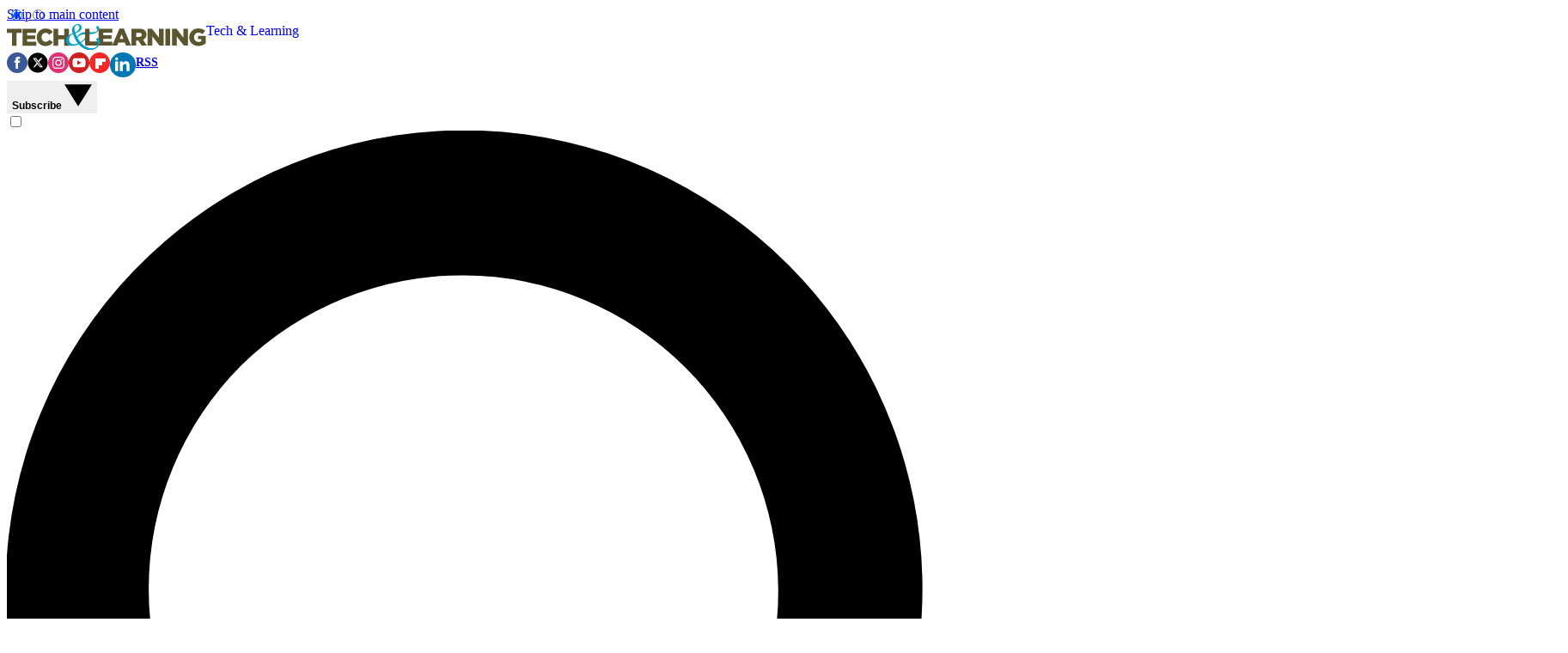

--- FILE ---
content_type: application/javascript;charset=UTF-8
request_url: https://leadintel.io/track?jsonp=_olay.callbackAdTracking&embed=1&layouts=0&layoutType=overlay&version=3&agencyId=undefined&siteId=undefined&_mpl=9k3g4qe1&referer=https%3A%2F%2Fwww.techlearning.com%2Fthe-wire%2Fpeerless-av-introduces-pjr125-heavy-duty-projector-mount&trk=%26_ms%3D38
body_size: 82
content:
_olay.callbackAdTracking({muu:'6545c6ec-b872-4794-995c-a62c9e0ad5c3'});